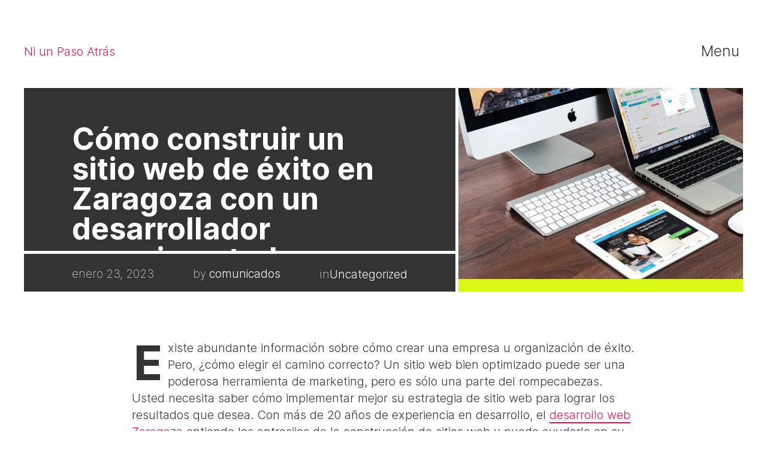

--- FILE ---
content_type: text/css
request_url: https://niunpasoatras.org/wp-content/litespeed/css/6262801777234700ff3679794d279c30.css?ver=2dd63
body_size: 5449
content:
.error404 h1,.error404 h2{text-align:center}.error404 #searchform{margin:2rem auto}@media only screen and (min-width:1024px){.error404 #searchform{width:50%}}.error404 .distortion{margin-top:2rem;color:#fff;position:relative;font-size:9vw;animation:distortion 5s 5s infinite}.error404 .distortion:after,.error404 .distortion:before{content:attr(data-text);position:absolute;left:-2px;text-shadow:-5px 0 #e2165d;background:#333;overflow:hidden;top:0;animation:blur-1 3s linear infinite alternate-reverse,distortion 5s 5.05s infinite;text-align:center;width:100%}.error404 .distortion:after{left:2px;text-shadow:-5px 0 lime;animation:blur-2 3s linear infinite alternate-reverse,distortion 5s 5s infinite}@keyframes distortion{1%{transform:rotateX(10deg) skewX(90deg)}2%{transform:rotateX(0deg) skewX(0deg)}}@keyframes blur-1{3.33333%{-webkit-clip-path:inset(45px 0 11px 0);clip-path:inset(45px 0 11px 0)}6.66667%{-webkit-clip-path:inset(90px 0 6px 0);clip-path:inset(90px 0 6px 0)}10%{-webkit-clip-path:inset(81px 0 4px 0);clip-path:inset(81px 0 4px 0)}13.33333%{-webkit-clip-path:inset(76px 0 22px 0);clip-path:inset(76px 0 22px 0)}16.66667%{-webkit-clip-path:inset(40px 0 17px 0);clip-path:inset(40px 0 17px 0)}20%{-webkit-clip-path:inset(66px 0 4px 0);clip-path:inset(66px 0 4px 0)}23.33333%{-webkit-clip-path:inset(4px 0 70px 0);clip-path:inset(4px 0 70px 0)}26.66667%{-webkit-clip-path:inset(88px 0 3px 0);clip-path:inset(88px 0 3px 0)}30%{-webkit-clip-path:inset(34px 0 33px 0);clip-path:inset(34px 0 33px 0)}33.33333%{-webkit-clip-path:inset(69px 0 22px 0);clip-path:inset(69px 0 22px 0)}36.66667%{-webkit-clip-path:inset(45px 0 9px 0);clip-path:inset(45px 0 9px 0)}40%{-webkit-clip-path:inset(15px 0 29px 0);clip-path:inset(15px 0 29px 0)}43.33333%{-webkit-clip-path:inset(24px 0 33px 0);clip-path:inset(24px 0 33px 0)}46.66667%{-webkit-clip-path:inset(77px 0 4px 0);clip-path:inset(77px 0 4px 0)}50%{-webkit-clip-path:inset(78px 0 3px 0);clip-path:inset(78px 0 3px 0)}53.33333%{-webkit-clip-path:inset(60px 0 37px 0);clip-path:inset(60px 0 37px 0)}56.66667%{-webkit-clip-path:inset(38px 0 21px 0);clip-path:inset(38px 0 21px 0)}60%{-webkit-clip-path:inset(34px 0 59px 0);clip-path:inset(34px 0 59px 0)}63.33333%{-webkit-clip-path:inset(77px 0 10px 0);clip-path:inset(77px 0 10px 0)}66.66667%{-webkit-clip-path:inset(7px 0 5px 0);clip-path:inset(7px 0 5px 0)}70%{-webkit-clip-path:inset(94px 0 4px 0);clip-path:inset(94px 0 4px 0)}73.33333%{-webkit-clip-path:inset(69px 0 8px 0);clip-path:inset(69px 0 8px 0)}76.66667%{-webkit-clip-path:inset(35px 0 8px 0);clip-path:inset(35px 0 8px 0)}80%{-webkit-clip-path:inset(48px 0 35px 0);clip-path:inset(48px 0 35px 0)}83.33333%{-webkit-clip-path:inset(64px 0 8px 0);clip-path:inset(64px 0 8px 0)}86.66667%{-webkit-clip-path:inset(32px 0 47px 0);clip-path:inset(32px 0 47px 0)}90%{-webkit-clip-path:inset(11px 0 25px 0);clip-path:inset(11px 0 25px 0)}93.33333%{-webkit-clip-path:inset(16px 0 10px 0);clip-path:inset(16px 0 10px 0)}96.66667%{-webkit-clip-path:inset(92px 0 4px 0);clip-path:inset(92px 0 4px 0)}to{-webkit-clip-path:inset(48px 0 46px 0);clip-path:inset(48px 0 46px 0)}}@keyframes blur-2{0%{-webkit-clip-path:inset(84px 0 10px 0);clip-path:inset(84px 0 10px 0)}3.33333%{-webkit-clip-path:inset(27px 0 23px 0);clip-path:inset(27px 0 23px 0)}6.66667%{-webkit-clip-path:inset(1px 0 60px 0);clip-path:inset(1px 0 60px 0)}10%{-webkit-clip-path:inset(66px 0 8px 0);clip-path:inset(66px 0 8px 0)}13.33333%{-webkit-clip-path:inset(60px 0 2px 0);clip-path:inset(60px 0 2px 0)}16.66667%{-webkit-clip-path:inset(49px 0 19px 0);clip-path:inset(49px 0 19px 0)}20%{-webkit-clip-path:inset(100px 0 1px 0);clip-path:inset(100px 0 1px 0)}23.33333%{-webkit-clip-path:inset(85px 0 8px 0);clip-path:inset(85px 0 8px 0)}26.66667%{-webkit-clip-path:inset(91px 0 8px 0);clip-path:inset(91px 0 8px 0)}30%{-webkit-clip-path:inset(60px 0 6px 0);clip-path:inset(60px 0 6px 0)}33.33333%{-webkit-clip-path:inset(15px 0 34px 0);clip-path:inset(15px 0 34px 0)}36.66667%{-webkit-clip-path:inset(34px 0 46px 0);clip-path:inset(34px 0 46px 0)}40%{-webkit-clip-path:inset(45px 0 29px 0);clip-path:inset(45px 0 29px 0)}43.33333%{-webkit-clip-path:inset(100px 0 1px 0);clip-path:inset(100px 0 1px 0)}46.66667%{-webkit-clip-path:inset(94px 0 7px 0);clip-path:inset(94px 0 7px 0)}50%{-webkit-clip-path:inset(19px 0 21px 0);clip-path:inset(19px 0 21px 0)}53.33333%{-webkit-clip-path:inset(57px 0 6px 0);clip-path:inset(57px 0 6px 0)}56.66667%{-webkit-clip-path:inset(74px 0 14px 0);clip-path:inset(74px 0 14px 0)}60%{-webkit-clip-path:inset(26px 0 2px 0);clip-path:inset(26px 0 2px 0)}63.33333%{-webkit-clip-path:inset(77px 0 2px 0);clip-path:inset(77px 0 2px 0)}66.66667%{-webkit-clip-path:inset(54px 0 9px 0);clip-path:inset(54px 0 9px 0)}70%{-webkit-clip-path:inset(100px 0 1px 0);clip-path:inset(100px 0 1px 0)}73.33333%{-webkit-clip-path:inset(32px 0 60px 0);clip-path:inset(32px 0 60px 0)}76.66667%{-webkit-clip-path:inset(32px 0 6px 0);clip-path:inset(32px 0 6px 0)}80%{-webkit-clip-path:inset(6px 0 14px 0);clip-path:inset(6px 0 14px 0)}83.33333%{-webkit-clip-path:inset(62px 0 11px 0);clip-path:inset(62px 0 11px 0)}86.66667%{-webkit-clip-path:inset(17px 0 14px 0);clip-path:inset(17px 0 14px 0)}90%{-webkit-clip-path:inset(49px 0 28px 0);clip-path:inset(49px 0 28px 0)}93.33333%{-webkit-clip-path:inset(17px 0 17px 0);clip-path:inset(17px 0 17px 0)}96.66667%{-webkit-clip-path:inset(14px 0 22px 0);clip-path:inset(14px 0 22px 0)}to{-webkit-clip-path:inset(75px 0 9px 0);clip-path:inset(75px 0 9px 0)}}.archive h1 span,.search h1 span{padding:0 10px;background:#d9f818}.archive .post,.search .post{margin:5rem 0;display:grid;grid-gap:1rem;justify-items:center}.archive .post>a,.search .post>a{width:100%;grid-row:1/6}.archive .post>a img,.search .post>a img{width:100%;object-fit:cover}.archive .post>a.post-edit-link,.search .post>a.post-edit-link{grid-row:unset;grid-column:1/-1}.archive .post .meta,.search .post .meta{padding:10px;color:#fff;background-color:#333}.archive .post .meta a:active,.archive .post .meta a:focus,.archive .post .meta a:hover,.search .post .meta a:active,.search .post .meta a:focus,.search .post .meta a:hover{color:#e2165d;font-style:italic}.archive .post .empty-square,.search .post .empty-square{width:100%;height:100%;background-color:#d9f818;grid-row:1/6}@media only screen and (min-width:768px){.archive .post,.search .post{grid-template-columns:40% 1fr;justify-items:left}.archive .post>a img,.search .post>a img{height:100%;object-fit:cover}}@media only screen and (min-width:1024px){.archive .post,.search .post{grid-template-columns:25% 1fr}}.archive aside.sidebar,.search aside.sidebar{margin-top:2rem;padding-top:1rem;border-top:1px solid #333}.archive aside.sidebar .sidebar-widget,.search aside.sidebar .sidebar-widget{display:-ms-flexbox;display:flex;-ms-flex-wrap:wrap;flex-wrap:wrap}.archive aside.sidebar .sidebar-widget>div,.search aside.sidebar .sidebar-widget>div{margin:1rem}*,:after,:before{box-sizing:border-box;-webkit-font-smoothing:antialiased;font-smoothing:antialiased;text-rendering:optimizeLegibility}html{font-size:20px}body{font:300 1rem/1.4 "Inter",Helvetica,Arial,sans-serif;color:#333}.clear:after,.clear:before{content:" ";display:table}.clear:after{clear:both}.clear{*zoom:1}img{max-width:100%;vertical-align:bottom}a{color:#e2165d;text-decoration:none;transition:all .2s ease-in-out}a:hover{color:#333;font-style:italic}a:focus{outline:1px dotted}a:active,a:hover{outline:0}input:focus{outline:0;border:1px solid #333}.wrapper{max-width:1280px;width:95%;margin:0 auto;position:relative}.sidebar .widget_text a{text-decoration:underline}@font-face{font-family:"Font-Name";src:url(/wp-content/themes/lupe/assets/styles/fonts/font-name.eot);src:url(/wp-content/themes/lupe/assets/styles/fonts/font-name.eot?#iefix) format("embedded-opentype"),url(/wp-content/themes/lupe/assets/styles/fonts/font-name.woff) format("woff"),url(/wp-content/themes/lupe/assets/styles/fonts/font-name.ttf) format("truetype"),url(/wp-content/themes/lupe/assets/styles/fonts/font-name.svg#font-name) format("svg");font-weight:400;font-style:normal}::selection{background:#e2165d;color:#fff;text-shadow:none}::-webkit-selection{background:#e2165d;color:#fff;text-shadow:none}::-moz-selection{background:#e2165d;color:#fff;text-shadow:none}.alignnone{margin:5px 20px 20px 0}.aligncenter,div.aligncenter{display:block;margin:5px auto}.alignright{float:right;margin:5px 0 20px 20px}.alignleft{float:left;margin:5px 20px 20px 0}a img.alignright{float:right;margin:5px 0 20px 20px}a img.alignleft,a img.alignnone{margin:5px 20px 20px 0}a img.alignleft{float:left}a img.aligncenter{display:block;margin-left:auto;margin-right:auto}.wp-caption{background:#fff;border:1px solid #f0f0f0;max-width:96%;padding:5px 3px 10px;text-align:center}.wp-caption.alignleft,.wp-caption.alignnone{margin:5px 20px 20px 0}.wp-caption.alignright{margin:5px 0 20px 20px}.wp-caption img{border:0 none;height:auto;margin:0;max-width:98.5%;padding:0;width:auto}.gallery-caption,.wp-caption .wp-caption-text{font-size:11px;line-height:17px;margin:0;padding:0 4px 5px}@media print{*{background:transparent!important;color:#000!important;box-shadow:none!important;text-shadow:none!important}a,a:visited{text-decoration:underline}a[href]:after{content:" (" attr(href) ")"}abbr[title]:after{content:" (" attr(title) ")"}.ir a:after,a[href^="#"]:after,a[href^="javascript:"]:after{content:""}blockquote,pre{border:1px solid #999;page-break-inside:avoid}thead{display:table-header-group}img,tr{page-break-inside:avoid}img{max-width:100%!important}@page{margin:.5cm}h2,h3,p{orphans:3;widows:3}h2,h3{page-break-after:avoid}}.skip-link{position:absolute;top:-100px;background-color:#f1f1f1;box-shadow:0 0 2px 2px rgba(0,0,0,.6);color:#21759b;display:block;font-family:"Open Sans",sans-serif;font-size:14px;font-weight:700;height:auto;left:6px;line-height:normal;padding:15px 23px 14px;text-decoration:none;width:auto;z-index:100000;transition:top .75s ease-out}.skip-link:focus{color:#21759b;top:7px;transition:top 0s}.comments{margin-top:2rem;padding-top:1rem;border-top:1px solid #333}.comments ul{list-style:none}.comments ul .comment{margin-bottom:2rem}.comments ul .comment img{max-width:50px;height:auto;margin-right:10px}.comments ul .comment .comment-meta{margin:10px 0;padding-bottom:0;font-size:.8rem}.comments ul .comment .reply{margin-bottom:1rem}.comments ul .comment .reply .comment-reply-link{font-size:.8rem}.comments ul .comment hr{margin-bottom:2rem;opacity:.2}.comments ul .comment .comment-content a{text-decoration:underline}.comments ul:not(.children)>.comment{border-bottom:1px solid #d8d8d8}.comments input[type=submit]:focus{outline:2px dotted #d9f818}@font-face{font-family:"Inter";font-style:normal;font-weight:200;font-display:swap;src:url(/wp-content/themes/lupe/assets/fonts/inter/Inter-ExtraLight.woff2) format("woff2"),url(/wp-content/themes/lupe/assets/fonts/inter/Inter-ExtraLight.woff) format("woff")}@font-face{font-family:"Inter";font-style:italic;font-weight:200;font-display:swap;src:url(/wp-content/themes/lupe/assets/fonts/inter/Inter-ExtraLightItalic.woff2) format("woff2"),url(/wp-content/themes/lupe/assets/fonts/inter/Inter-ExtraLightItalic.woff) format("woff")}@font-face{font-family:"Inter";font-style:normal;font-weight:300;font-display:swap;src:url(/wp-content/themes/lupe/assets/fonts/inter/Inter-Light.woff2) format("woff2"),url(/wp-content/themes/lupe/assets/fonts/inter/Inter-Light.woff) format("woff")}@font-face{font-family:"Inter";font-style:italic;font-weight:300;font-display:swap;src:url(/wp-content/themes/lupe/assets/fonts/inter/Inter-LightItalic.woff2) format("woff2"),url(/wp-content/themes/lupe/assets/fonts/inter/Inter-LightItalic.woff) format("woff")}@font-face{font-family:"Inter";font-style:normal;font-weight:400;font-display:swap;src:url(/wp-content/themes/lupe/assets/fonts/inter/Inter-Regular.woff2) format("woff2"),url(/wp-content/themes/lupe/assets/fonts/inter/Inter-Regular.woff) format("woff")}@font-face{font-family:"Inter";font-style:italic;font-weight:400;font-display:swap;src:url(/wp-content/themes/lupe/assets/fonts/inter/Inter-Italic.woff2) format("woff2"),url(/wp-content/themes/lupe/assets/fonts/inter/Inter-Italic.woff) format("woff")}@font-face{font-family:"Inter";font-style:normal;font-weight:600;font-display:swap;src:url(/wp-content/themes/lupe/assets/fonts/inter/Inter-SemiBold.woff2) format("woff2"),url(/wp-content/themes/lupe/assets/fonts/inter/Inter-SemiBold.woff) format("woff")}@font-face{font-family:"Inter";font-style:italic;font-weight:600;font-display:swap;src:url(/wp-content/themes/lupe/assets/fonts/inter/Inter-SemiBoldItalic.woff2) format("woff2"),url(/wp-content/themes/lupe/assets/fonts/inter/Inter-SemiBoldItalic.woff) format("woff")}@font-face{font-family:"Inter";font-style:normal;font-weight:700;font-display:swap;src:url(/wp-content/themes/lupe/assets/fonts/inter/Inter-Bold.woff2) format("woff2"),url(/wp-content/themes/lupe/assets/fonts/inter/Inter-Bold.woff) format("woff")}@font-face{font-family:"Inter";font-style:italic;font-weight:700;font-display:swap;src:url(/wp-content/themes/lupe/assets/fonts/inter/Inter-BoldItalic.woff2) format("woff2"),url(/wp-content/themes/lupe/assets/fonts/inter/Inter-BoldItalic.woff) format("woff")}@font-face{font-family:"Inter var";font-weight:100 900;font-style:normal;font-named-instance:"Regular";font-display:swap;src:url(/wp-content/themes/lupe/assets/fonts/inter/Inter-roman.var.woff2) format("woff2")}@font-face{font-family:"Inter var";font-weight:100 900;font-style:italic;font-named-instance:"Italic";font-display:swap;src:url(/wp-content/themes/lupe/assets/fonts/inter/Inter-italic.var.woff2) format("woff2")}@font-face{font-family:"Inter var alt";font-weight:100 900;font-style:normal;font-named-instance:"Regular";font-display:swap;src:url(/wp-content/themes/lupe/assets/fonts/inter/Inter-roman.var.woff2) format("woff2")}@font-face{font-family:"Inter var alt";font-weight:100 900;font-style:italic;font-named-instance:"Italic";font-display:swap;src:url(/wp-content/themes/lupe/assets/fonts/inter/Inter-italic.var.woff2) format("woff2")}@font-face{font-family:"Inter var experimental";font-weight:100 900;font-style:oblique 0deg 10deg;font-display:swap;src:url(/wp-content/themes/lupe/assets/fonts/inter/Inter.var.woff2) format("woff2")}html{font-family:"Inter",sans-serif}@supports (font-variation-settings:normal){html{font-family:"Inter var",sans-serif}}@font-face{font-family:"Libre Baskerville";font-style:italic;font-weight:400;src:url(/wp-content/themes/lupe/assets/fonts/libre-baskerville/LibreBaskerville-Italic.ttf) format("truetype")}#site-footer{margin-top:4rem;padding-top:2.5rem;padding-bottom:3rem;border-top:4px solid #333}#site-footer .column{justify-self:center;-ms-flex-item-align:center;align-self:center}@media only screen and (min-width:768px){#site-footer .column:first-child{justify-self:start}#site-footer .column:nth-child(2){justify-self:end}}#site-footer .footer-logo a{display:inline-block}#site-footer .footer-menu{margin-top:1rem}#site-footer .footer-menu .menu{list-style:none;text-align:center}#site-footer .footer-menu .menu li a{font-size:.8rem;color:#333}#site-footer .footer-menu .menu li a:active,#site-footer .footer-menu .menu li a:focus,#site-footer .footer-menu .menu li a:hover{color:#e2165d}@media only screen and (min-width:768px){#site-footer .footer-menu .menu li{margin-bottom:.5rem}#site-footer .footer-menu .menu li:last-child{margin-bottom:0}#site-footer .footer-menu .menu li a{font-size:1rem}}@media only screen and (min-width:768px){#site-footer .footer-menu{margin-top:0}#site-footer .footer-menu .menu{text-align:right}#site-footer .footer-menu .menu li{margin-bottom:.5rem}#site-footer .footer-menu .menu li:last-child{margin-bottom:0}#site-footer .footer-menu .menu li a{font-size:1rem}}#site-footer .copyright{margin-top:3rem;font-size:.75rem;color:#777;text-align:center}.site-header{display:-ms-flexbox;display:flex;-ms-flex-align:center;align-items:center;padding-top:3rem}.site-header .logo{-ms-flex:1;flex:1}.site-header .logo a:focus{outline:1px dotted}@media only screen and (max-width:767px){.site-header .logo img{width:60px}}.site-header .site-main-menu .site-menu-btn{padding:.3rem;font-size:var(--menu-btn-font-size);color:#333}.site-header .site-main-menu .site-menu-btn:hover{color:#fff;background-color:#e2165d}.site-header .site-main-menu .site-menu-btn:focus{outline:1px dotted}.site-header .site-main-menu .site-menu-btn--close{height:100%;color:#fff}.site-header .site-main-menu .menu-wrapper{width:100%;height:0;position:fixed;z-index:1;left:0;top:0;background-color:#333;background-color:rgba(51,51,51,.97);overflow-x:hidden;transition:height .4s ease-out .2s}.site-header .site-main-menu .menu-wrapper .wrapper{height:100%;display:grid;grid-template-columns:1fr 1fr;grid-template-rows:6% 1fr}.site-header .site-main-menu .menu-wrapper .wrapper .nav{text-align:center;grid-column:1/3;-ms-flex-item-align:center;align-self:center;opacity:0;transition:opacity .2s ease-in}.site-header .site-main-menu .menu-wrapper .wrapper .nav li{margin-bottom:1rem;transition-delay:.8s;opacity:0;transform:translateY(100%);transition:opacity .2s ease,transform .3s ease}.site-header .site-main-menu .menu-wrapper .wrapper .nav li a{font-size:var(--menu-font-size);font-weight:400;color:#fff}.site-header .site-main-menu .menu-wrapper .wrapper .nav li a:active,.site-header .site-main-menu .menu-wrapper .wrapper .nav li a:focus,.site-header .site-main-menu .menu-wrapper .wrapper .nav li a:hover{background-color:#e2165d}.site-header .site-main-menu .menu-wrapper .wrapper .nav li:last-child{margin-bottom:0}.site-header .site-main-menu .menu-wrapper .wrapper .nav .sub-menu li{margin-bottom:.5rem}.site-header .site-main-menu .menu-wrapper .wrapper .nav .sub-menu li a{font-size:var(--submenu-font-size);font-weight:100}.site-header .site-main-menu .menu-wrapper .wrapper .nav .sub-menu li:last-child{margin-bottom:0}.site-header .site-main-menu .menu-wrapper .wrapper .site-menu-btn--close{margin-top:1.5rem;justify-self:end;grid-column:2/3}.site-header .site-main-menu .menu-wrapper.open{height:calc(100% - 1rem);transition:height .5s ease-out}.site-header .site-main-menu .menu-wrapper.open .nav{opacity:1;transition:opacity .2s ease-in .4s}.site-header .site-main-menu .menu-wrapper.open .nav li{opacity:1;transform:translateX(0);transition:opacity .3s ease,transform .3s ease,color .3s ease}.site-header .site-main-menu .menu-wrapper.open .nav li:nth-child(0){transition-delay:.5s}.site-header .site-main-menu .menu-wrapper.open .nav li:first-child{transition-delay:.6s}.site-header .site-main-menu .menu-wrapper.open .nav li:nth-child(2){transition-delay:.7s}.site-header .site-main-menu .menu-wrapper.open .nav li:nth-child(3){transition-delay:.8s}.site-header .site-main-menu .menu-wrapper.open .nav li:nth-child(4){transition-delay:.9s}.site-header .site-main-menu .menu-wrapper.open .nav li:nth-child(5){transition-delay:1s}.site-header .site-main-menu .menu-wrapper.open .nav li:nth-child(6){transition-delay:1.1s}.site-header .site-main-menu .menu-wrapper.open .nav li:nth-child(7){transition-delay:1.2s}.site-header .site-main-menu .menu-wrapper.open .nav li:nth-child(8){transition-delay:1.3s}.site-header .site-main-menu .menu-wrapper.open .nav li:nth-child(9){transition-delay:1.4s}.site-header .site-main-menu .menu-wrapper.open .nav li:nth-child(10){transition-delay:1.5s}@media only screen and (min-width:1024px){.site-header .site-main-menu .menu-wrapper.open{height:calc(100% - 1rem)}}@media screen and (min-width:1280px){.site-header .site-main-menu .menu-wrapper.open{height:100%}}@media only screen and (min-width:1024px){.site-header .site-main-menu .menu-wrapper{width:calc(100% - 1rem);left:.5rem;top:.5rem}}@media screen and (min-width:1280px){.site-header .site-main-menu .menu-wrapper{width:calc(100% - 3rem);left:1.5rem;top:1.5rem}}.home .header-home{margin-bottom:3rem;text-align:center}.home .header-home p{font-family:LibreBaskerville-Italic;font-size:1.2rem}.home-grid{column-count:1;column-gap:1em}@media only screen and (min-width:768px){.home-grid{column-count:2}}@media only screen and (min-width:1024px){.home-grid{column-count:3}}.home-grid .post{position:relative;display:inline-block;width:100%;min-height:250px;margin:0 0 1em;background-color:#d9f818}.home-grid .post a{width:100%}.home-grid .post a:focus,.home-grid .post a:hover{font-style:normal}.home-grid .post a:focus .post__meta{opacity:1}.home-grid .post .img-wrapper:after,.home-grid .post .img-wrapper:before{content:"";display:block;position:absolute;top:0;right:0;bottom:0;left:0;transition-property:-webkit-mask-size,background-position;transition-property:mask-size,background-position;transition-duration:.75s}.home-grid .post .img-wrapper,.home-grid .post .img-wrapper:after,.home-grid .post .img-wrapper:before{background-image:var(--background);background-size:110% 110%}.home-grid .post .img-wrapper:after,.home-grid .post .img-wrapper:before{-webkit-mask-image:linear-gradient(to right bottom,#fff 51%,transparent 0);mask-image:linear-gradient(to right bottom,#fff 51%,transparent 0);-webkit-mask-size:var(--tile) var(--tile);mask-size:var(--tile) var(--tile);-webkit-mask-position:50% 50%;mask-position:50% 50%}.home-grid .post .img-wrapper:after{background-position:0 0;-webkit-mask-image:linear-gradient(to left top,#fff 51%,transparent 0);mask-image:linear-gradient(to left top,#fff 51%,transparent 0)}.home-grid .post .img-wrapper:hover:after,.home-grid .post .img-wrapper:hover:before{--tile:100px;-webkit-mask-size:calc(var(--tile)*.45) calc(var(--tile)*1.5);mask-size:calc(var(--tile)*.45) calc(var(--tile)*1.5);transition-property:-webkit-mask-size,background-position;transition-property:mask-size,background-position;transition-duration:.75s}.home-grid .post .img-wrapper:hover:after{background-position:-1vw -1vw}.home-grid .post__meta{opacity:0;position:absolute;bottom:.5rem;right:.5rem;padding:.35rem .6rem;color:#333;background:#fff;transition:opacity .5s ease-in-out}.home-grid .post__meta__title{display:inline-block;margin:0 .4rem 0 0;font-size:.8rem;line-height:1}.home-grid .post__meta__category{font-family:"Libre Baskerville",serif;font-size:.7rem;line-height:1}.home-grid .post:hover .post__meta{opacity:1}.home-grid .post_hover .glow{transform:rotate(45deg) translate(450%);transition:all 1s cubic-bezier(.645,.045,.355,1)}.columns{display:grid;grid-template-columns:1fr;grid-column-gap:.75rem}@media only screen and (min-width:768px){.columns--two{grid-template-columns:1fr 1fr}}.columns--three{grid-template-columns:repeat(3,1fr)}.page-content p a,.post-content p a{border-bottom:2px solid #e2165d}.page-content p a:active,.page-content p a:focus,.page-content p a:hover,.post-content p a:active,.post-content p a:focus,.post-content p a:hover{border-bottom-color:#333}.page-content h2,.page-content h3,.page-content h4,.post-content h2,.post-content h3,.post-content h4{margin-top:4rem;padding-bottom:1rem;border-bottom:.5px solid #333}.page-content h2,.post-content h2{font-size:2rem}.page-content h3,.post-content h3{font-size:1.65rem}.page-content h4,.post-content h4{margin-top:4rem;font-size:1.3rem}.page-content h4,.page-content h5,.page-content h6,.post-content h4,.post-content h5,.post-content h6{margin-bottom:1rem}.page-content h5,.page-content h6,.post-content h5,.post-content h6{margin-top:2rem}.page-content h5,.post-content h5{font-size:1.25rem}.page-content h6,.post-content h6{font-size:.8rem;text-transform:uppercase}@media only screen and (min-width:768px){.page-content h2,.post-content h2{font-size:2.45rem}.page-content h3,.post-content h3{font-size:1.95rem}.page-content h4,.post-content h4{font-size:1.55rem}}.page-content blockquote,.post-content blockquote{display:inline-block;overflow:hidden;margin-top:2rem;margin-bottom:2rem;margin-left:0}.page-content blockquote p,.post-content blockquote p{margin-bottom:0;font-family:"Libre Baskerville",serif;font-size:1.2rem;font-style:italic}.page-content blockquote cite,.post-content blockquote cite{position:relative;float:right;padding-left:1rem;font-size:.9rem;font-style:normal;font-weight:100;color:#777}.page-content blockquote cite:before,.post-content blockquote cite:before{content:"\2014";position:absolute;left:0;top:0}@media only screen and (min-width:1024px){.page-content blockquote,.post-content blockquote{margin-left:-2rem}.page-content blockquote p,.post-content blockquote p{font-size:1.5rem}}button,input[type=submit]{height:2rem;margin:.5rem 0;padding:0 2rem;font-size:.8rem;color:#fff;text-transform:uppercase;font-weight:300;background-color:#333;border:1px solid #333;transition:all .2s ease-in}button:focus,button:hover,input[type=submit]:focus,input[type=submit]:hover{background-color:#fff;color:#333}input[type=email],input[type=number],input[type=search],input[type=tel],input[type=text]{width:100%;height:2rem;padding:0 1rem;font-size:.8rem;box-sizing:border-box;border:1px solid #d8d8d8;border-radius:0}textarea{width:100%;border:1px solid #d8d8d8;border-radius:0;resize:vertical}.menu,.nav ul,.sub-menu{padding-left:0;margin:0}ul{list-style-type:square}.page-title,.page-title h1{text-align:center}.page-title h1{display:inline-block;padding:.5rem 1rem;font-size:1.7rem;list-height:1.2;font-weight:300;color:#fff;background:#333}@media only screen and (min-width:1024px){.page-title h1{font-size:3.7rem}}@media only screen and (min-width:1024px){.page-content{width:85%;margin-top:4rem;margin-left:15%}.page-content h2,.page-content h3,.page-content h4,.page-content h5,.page-content h6{margin-left:-15%}.page-content .wp-block-image{margin-left:-15%;width:115%}}@media laptop-l{.page-content{width:75%;margin-left:25%}.page-content h2,.page-content h3,.page-content h4,.page-content h5,.page-content h6{margin-left:-25%}.page-content .wp-block-image{margin-left:-25%;width:125%}}.pagination{display:-ms-flexbox;display:flex;-ms-flex-pack:center;justify-content:center}@media only screen and (min-width:1024px){.sidebar-content{overflow:hidden}.sidebar-content .post-content{width:51%;display:inline-block;margin-left:5%;margin-right:5%}.sidebar-content .sidebar{width:30%;display:inline-block;margin-top:5rem}}.post-header{display:grid;grid-template-columns:100%;grid-template-rows:auto auto auto;grid-column-gap:5px;grid-row-gap:5px;margin-top:2.2rem;overflow:hidden}@media only screen and (min-width:1024px){.post-header{grid-template-columns:60% 40%;grid-template-rows:80% 20%;height:340px}}.post-header .post-header-details,.post-header .post-header-title{grid-column:1/2;background-color:#333}.post-header .post-header-title{margin:0;padding:2rem 1rem 1rem}@media only screen and (min-width:1024px){.post-header .post-header-title{padding:2.5rem 3rem 0}}@media screen and (min-width:1280px){.post-header .post-header-title{padding:3rem 4rem 0}}.post-header .post-header-title h1{margin-top:0;margin-bottom:10px;font-size:32px;line-height:1;font-weight:200;color:#fff}@media only screen and (min-width:768px){.post-header .post-header-title h1{font-size:50px}}.post-header .post-header-title .excerpt{font-family:"Libre Baskerville";font-size:18px;color:#d8d8d8;line-height:1.2}.post-header .post-header-title .excerpt a{text-decoration:underline}.post-header .post-header-title .excerpt a:focus,.post-header .post-header-title .excerpt a:hover{color:#fff}@media only screen and (min-width:768px){.post-header .post-header-title .excerpt{font-size:20px}}.post-header .post-header-details{grid-row:2/3;display:-ms-flexbox;display:flex;-ms-flex-align:center;align-items:center;-ms-flex-pack:justify;justify-content:space-between;padding:.5rem 1rem;font-size:.8rem;font-weight:100;color:#d8d8d8}@media only screen and (min-width:1024px){.post-header .post-header-details{padding:0 4rem;font-size:.95rem}}.post-header .post-header-details a{color:#fff;font-weight:300;transition:all .2s ease-in}.post-header .post-header-details a:focus,.post-header .post-header-details a:hover{color:#d9f818}.post-header .post-header-details .category{line-height:1}.post-header .post-header-details .category .post-categories{display:inline-block;padding:0;margin:0;list-style:none;vertical-align:top}.post-header .post-header-details .category .post-categories li{display:inline-block;float:left;line-height:1}.post-header .post-header-image{grid-column:1/2;grid-row:3/4;background-color:#d9f818}@media only screen and (min-width:1024px){.post-header .post-header-image{grid-column:2/3;grid-row:1/3}}.post-header .post-header-image img{width:100%;height:auto}.post-content{margin-top:4rem}@media only screen and (min-width:1024px){.post-content{width:70%;margin-left:15%}}@media laptop-l{.post-content{width:50%;margin-left:25%}}.post-content>p:first-child:first-letter {float:left;font-size:80px;font-weight:700;line-height:70px;padding-top:4px;padding-right:8px;padding-left:3px}.post-content .wp-block-image{position:relative;margin:2em 0}.post-content .wp-block-image img{width:100%;max-width:none}.post-content .wp-block-image figcaption{position:absolute;bottom:0;right:0;padding:5px;margin-bottom:0;font-size:.7rem;font-weight:400;background:#fff}.single-content .navigation .nav-links{display:-ms-flexbox;display:flex;-ms-flex-direction:column;flex-direction:column;-ms-flex-align:center;align-items:center}@media only screen and (min-width:768px){.single-content .navigation .nav-links{-ms-flex-direction:row;flex-direction:row;-ms-flex-pack:justify;justify-content:space-between}}.single-content .navigation .nav-links a{display:block}#searchform input[type=submit]{width:100%}#searchform input[type=submit]:focus{outline:2px dotted #d9f818}:root{--menu-font-size:1.2rem;--submenu-font-size:.8rem;--menu-btn-font-size:.8rem}@media (min-width:480px){:root{--menu-font-size:1.5rem;--submenu-font-size:1rem;--menu-btn-font-size:1rem}}@media (min-width:1024px){:root{--menu-font-size:2.2rem;--submenu-font-size:1.2rem;--menu-btn-font-size:1.25rem}}

--- FILE ---
content_type: application/javascript
request_url: https://niunpasoatras.org/wp-content/litespeed/js/f36009194148c39584071b3935df0670.js?ver=252bc
body_size: -11
content:
"use strict";!function(o){o(function(){o(".site-menu-btn").on("click",function(e){e.preventDefault(),o(".menu-wrapper").addClass("open")}),o(".site-menu-btn--close").on("click",function(e){e.preventDefault(),o(".menu-wrapper").removeClass("open")});var e=o("#main-site-menu"),n=o("#show-mobile-menu-btn"),t=e.find(".menu-item a"),u=t[0],i=t[t.length-1];o(document).keydown(function(e){"Tab"!==e.key&&9!==e.keyCode||!n.is(":visible")||document.activeElement!==i||(u.focus(),e.preventDefault())})})}(jQuery)
;